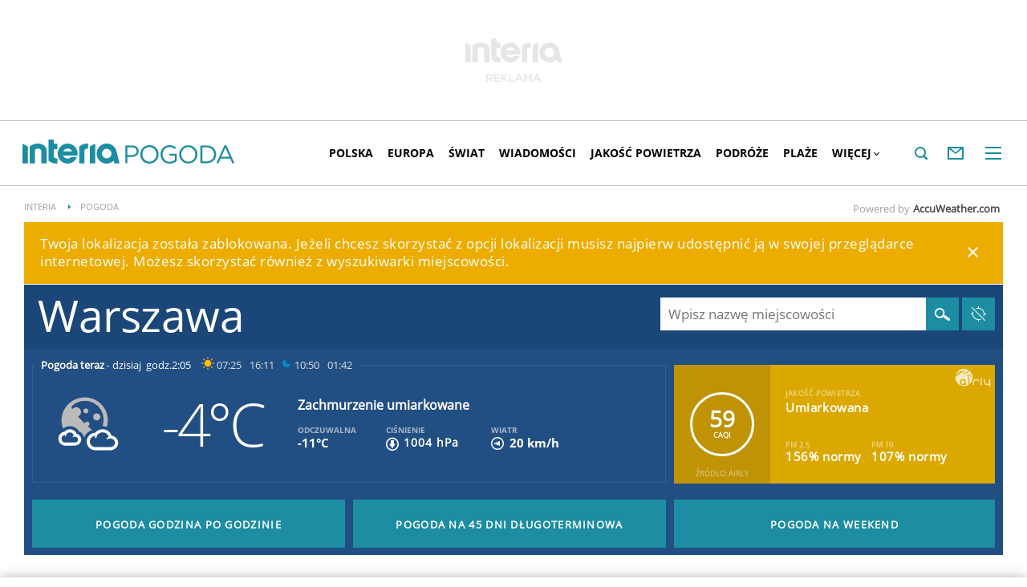

--- FILE ---
content_type: image/svg+xml
request_url: https://d.iplsc.com/weather/svg-icons/25.svg
body_size: 559
content:
<?xml version="1.0" encoding="utf-8"?>
<svg version="1.1" xmlns="http://www.w3.org/2000/svg" viewBox="0 0 96 96" enable-background="new 0 0 96 96">
 <g id="ico_x5F_23">
  <g id="ico_x5F_23_1_">
   <path d="M68.9,35c-1.5-9.2-10.1-16-20.5-16c-7.3,0-13.9,3.3-17.7,8.9c0,0.1-0.1,0.1-0.1,0.2l-0.1,0.1
			c-0.4-0.1-0.9-0.2-1.3-0.2h-0.1C18.4,28.5,10,37,10,47.6c0,9.1,6.2,16.8,15,18.9c0.2,0.1,0.3,0.2,0.5,0.2c0.8-2.1,2.4-3.8,4.5-4.7
			h-2.7c-7-1.1-12.3-7.2-12.3-14.4c0-7.8,6.3-14.2,14.2-14.4c-0.9,2.8-0.6,5.5,2.7,6.8c-0.1-2,0.6-4.2,1.5-6.3l0,0
			c0-0.1,0.1-0.1,0.1-0.2c0.4-0.9,0.9-1.8,1.4-2.7c2.7-4,7.8-6.7,13.6-6.7c8.2,0,15,5.5,15.7,12.5c-3.4,0.6-5.6,2.3-4.7,6.2
			c1.3-0.8,2.8-1.5,4.3-2l0,0c0.3-0.1,0.7-0.2,1-0.3c0.1,0,0.1,0,0.2,0c1.1-0.3,2.2-0.4,3.4-0.4c7,0,12.7,4.9,12.7,11
			c0,5.8-5.1,10.5-11.5,11h-5.7c0.4,0.9,0.6,1.9,0.6,2.9c0,0.7-0.1,1.4-0.3,2.1h5.4c0.4,0,0.8-0.1,1.2-0.1C79.5,65.8,86,59.1,86,51
			C86,42.3,78.4,35.2,68.9,35z" fill="#ffffff"/>
   <path d="M32.9,65.4c2.2,0,3.9,1.7,3.9,3.9s-1.8,3.9-3.9,3.9S29,71.5,29,69.3C29,67.2,30.8,65.4,32.9,65.4z" fill="#ffffff"/>
   <path d="M48.6,71c2.2,0,3.9,1.7,3.9,3.9s-1.8,3.9-3.9,3.9s-3.9-1.7-3.9-3.9C44.7,72.7,46.5,71,48.6,71z" fill="#ffffff"/>
   <path d="M63.2,72.1c1.5,0,2.8,1.2,2.8,2.8s-1.3,2.8-2.8,2.8c-1.5,0-2.8-1.2-2.8-2.8S61.6,72.1,63.2,72.1z" fill="#ffffff"/>
   <path d="M56.5,61c2.2,0,3.9,1.7,3.9,3.9s-1.8,3.9-3.9,3.9s-3.9-1.7-3.9-3.9C52.5,62.7,54.3,61,56.5,61z" fill="#ffffff"/>
   <path d="M43,62.1c1.5,0,2.8,1.2,2.8,2.8c0,1.5-1.3,2.8-2.8,2.8s-2.8-1.2-2.8-2.8C40.2,63.4,41.5,62.1,43,62.1z" fill="#ffffff"/>
   <path d="M38,76.6c1.2,0,2.2,1,2.2,2.2S39.2,81,38,81s-2.2-1-2.2-2.2C35.7,77.6,36.7,76.6,38,76.6z" fill="#ffffff"/>
  </g>
 </g>
</svg>
